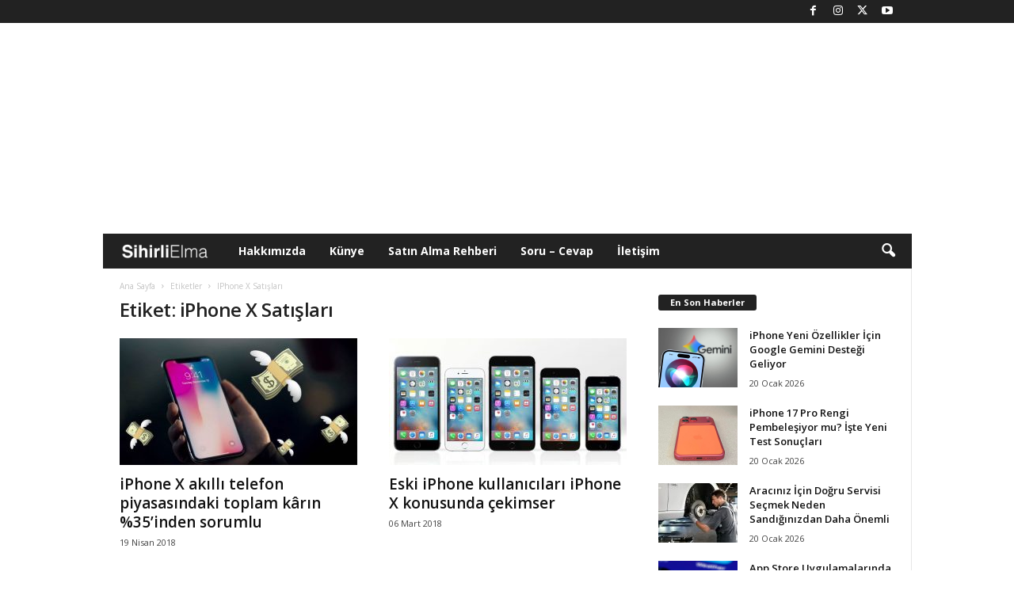

--- FILE ---
content_type: text/html; charset=UTF-8
request_url: https://www.sihirlielma.com/tag/iphone-x-satislari/
body_size: 18130
content:
<!doctype html >
<!--[if IE 8]>    <html class="ie8" lang="tr"> <![endif]-->
<!--[if IE 9]>    <html class="ie9" lang="tr"> <![endif]-->
<!--[if gt IE 8]><!--> <html lang="tr"> <!--<![endif]-->
<head>
    
    <meta charset="UTF-8" />
    <meta name="viewport" content="width=device-width, initial-scale=1.0">
    <link rel="pingback" href="https://www.sihirlielma.com/xmlrpc.php" />
    <meta name='robots' content='index, follow, max-image-preview:large, max-snippet:-1, max-video-preview:-1' />
<link rel="icon" type="image/png" href="https://www.sihirlielma.com/wp-content/uploads/2016/04/se-favicon-2.png"><link rel="apple-touch-icon" sizes="76x76" href="https://www.sihirlielma.com/wp-content/uploads/2016/04/apple-icon-76x76.png"/><link rel="apple-touch-icon" sizes="120x120" href="https://www.sihirlielma.com/wp-content/uploads/2016/04/apple-icon-114x114.png"/><link rel="apple-touch-icon" sizes="152x152" href="https://www.sihirlielma.com/wp-content/uploads/2016/04/apple-icon-76x76.png"/><link rel="apple-touch-icon" sizes="114x114" href="https://www.sihirlielma.com/wp-content/uploads/2016/04/apple-icon-120x120.png"/><link rel="apple-touch-icon" sizes="144x144" href="https://www.sihirlielma.com/wp-content/uploads/2016/04/apple-icon-144x144.png"/>
	<!-- This site is optimized with the Yoast SEO Premium plugin v26.6 (Yoast SEO v26.6) - https://yoast.com/wordpress/plugins/seo/ -->
	<title>iPhone X Satışları Haberleri - Sihirli Elma</title>
	<link rel="canonical" href="https://www.sihirlielma.com/tag/iphone-x-satislari/" />
	<meta property="og:locale" content="tr_TR" />
	<meta property="og:type" content="article" />
	<meta property="og:title" content="iPhone X Satışları arşivleri" />
	<meta property="og:url" content="https://www.sihirlielma.com/tag/iphone-x-satislari/" />
	<meta property="og:site_name" content="Sihirli Elma" />
	<meta name="twitter:card" content="summary_large_image" />
	<meta name="twitter:site" content="@sihirlielma" />
	<script type="application/ld+json" class="yoast-schema-graph">{"@context":"https://schema.org","@graph":[{"@type":"CollectionPage","@id":"https://www.sihirlielma.com/tag/iphone-x-satislari/","url":"https://www.sihirlielma.com/tag/iphone-x-satislari/","name":"iPhone X Satışları Haberleri - Sihirli Elma","isPartOf":{"@id":"https://www.sihirlielma.com/#website"},"primaryImageOfPage":{"@id":"https://www.sihirlielma.com/tag/iphone-x-satislari/#primaryimage"},"image":{"@id":"https://www.sihirlielma.com/tag/iphone-x-satislari/#primaryimage"},"thumbnailUrl":"https://www.sihirlielma.com/wp-content/uploads/2018/04/iPhoneX_gelir.jpg","inLanguage":"tr"},{"@type":"ImageObject","inLanguage":"tr","@id":"https://www.sihirlielma.com/tag/iphone-x-satislari/#primaryimage","url":"https://www.sihirlielma.com/wp-content/uploads/2018/04/iPhoneX_gelir.jpg","contentUrl":"https://www.sihirlielma.com/wp-content/uploads/2018/04/iPhoneX_gelir.jpg","width":800,"height":450},{"@type":"WebSite","@id":"https://www.sihirlielma.com/#website","url":"https://www.sihirlielma.com/","name":"Sihirli Elma","description":"Apple&#039;ın Sihirli Dünyası","publisher":{"@id":"https://www.sihirlielma.com/#organization"},"potentialAction":[{"@type":"SearchAction","target":{"@type":"EntryPoint","urlTemplate":"https://www.sihirlielma.com/?s={search_term_string}"},"query-input":{"@type":"PropertyValueSpecification","valueRequired":true,"valueName":"search_term_string"}}],"inLanguage":"tr"},{"@type":"Organization","@id":"https://www.sihirlielma.com/#organization","name":"Sihirli Elma","url":"https://www.sihirlielma.com/","logo":{"@type":"ImageObject","inLanguage":"tr","@id":"https://www.sihirlielma.com/#/schema/logo/image/","url":"https://www.sihirlielma.com/wp-content/uploads/2017/12/SE_logo_272x90.png","contentUrl":"https://www.sihirlielma.com/wp-content/uploads/2017/12/SE_logo_272x90.png","width":272,"height":90,"caption":"Sihirli Elma"},"image":{"@id":"https://www.sihirlielma.com/#/schema/logo/image/"},"sameAs":["https://www.facebook.com/sihirlielma","https://x.com/sihirlielma"]}]}</script>
	<!-- / Yoast SEO Premium plugin. -->


<link rel='dns-prefetch' href='//www.sihirlielma.com' />
<link rel='dns-prefetch' href='//fonts.googleapis.com' />
<link rel="alternate" type="application/rss+xml" title="Sihirli Elma &raquo; akışı" href="https://www.sihirlielma.com/feed/" />
<link rel="alternate" type="application/rss+xml" title="Sihirli Elma &raquo; yorum akışı" href="https://www.sihirlielma.com/comments/feed/" />
<link rel="alternate" type="application/rss+xml" title="Sihirli Elma &raquo; iPhone X Satışları etiket akışı" href="https://www.sihirlielma.com/tag/iphone-x-satislari/feed/" />
<style id='wp-img-auto-sizes-contain-inline-css' type='text/css'>
img:is([sizes=auto i],[sizes^="auto," i]){contain-intrinsic-size:3000px 1500px}
/*# sourceURL=wp-img-auto-sizes-contain-inline-css */
</style>
<style id='wp-emoji-styles-inline-css' type='text/css'>

	img.wp-smiley, img.emoji {
		display: inline !important;
		border: none !important;
		box-shadow: none !important;
		height: 1em !important;
		width: 1em !important;
		margin: 0 0.07em !important;
		vertical-align: -0.1em !important;
		background: none !important;
		padding: 0 !important;
	}
/*# sourceURL=wp-emoji-styles-inline-css */
</style>
<style id='classic-theme-styles-inline-css' type='text/css'>
/*! This file is auto-generated */
.wp-block-button__link{color:#fff;background-color:#32373c;border-radius:9999px;box-shadow:none;text-decoration:none;padding:calc(.667em + 2px) calc(1.333em + 2px);font-size:1.125em}.wp-block-file__button{background:#32373c;color:#fff;text-decoration:none}
/*# sourceURL=/wp-includes/css/classic-themes.min.css */
</style>
<link rel='stylesheet' id='contact-form-7-css' href='https://www.sihirlielma.com/wp-content/plugins/contact-form-7/includes/css/styles.css?ver=6.1.4' type='text/css' media='all' />
<link rel='stylesheet' id='elb-theme-light-alt-css' href='https://www.sihirlielma.com/wp-content/plugins/easy-liveblogs/assets/css/themes/light-alt.css?ver=2.3.7' type='text/css' media='all' />
<link rel='stylesheet' id='google-fonts-style-css' href='https://fonts.googleapis.com/css?family=Open+Sans%3A400%2C600%2C700%7CRoboto+Condensed%3A400%2C500%2C700&#038;display=swap&#038;ver=5.4.3' type='text/css' media='all' />
<link rel='stylesheet' id='td-theme-css' href='https://www.sihirlielma.com/wp-content/themes/Newsmag/style.css?ver=5.4.3' type='text/css' media='all' />
<style id='td-theme-inline-css' type='text/css'>
    
        /* custom css - generated by TagDiv Composer */
        @media (max-width: 767px) {
            .td-header-desktop-wrap {
                display: none;
            }
        }
        @media (min-width: 767px) {
            .td-header-mobile-wrap {
                display: none;
            }
        }
    
	
/*# sourceURL=td-theme-inline-css */
</style>
<link rel='stylesheet' id='td-legacy-framework-front-style-css' href='https://www.sihirlielma.com/wp-content/plugins/td-composer/legacy/Newsmag/assets/css/td_legacy_main.css?ver=e5fcc38395b0030bac3ad179898970d6' type='text/css' media='all' />
<script type="text/javascript" src="https://www.sihirlielma.com/wp-includes/js/jquery/jquery.min.js?ver=3.7.1" id="jquery-core-js"></script>
<script type="text/javascript" src="https://www.sihirlielma.com/wp-includes/js/jquery/jquery-migrate.min.js?ver=3.4.1" id="jquery-migrate-js"></script>
<script type="text/javascript" id="elb-js-extra">
/* <![CDATA[ */
var elb = {"datetime_format":"time","locale":"tr_TR","interval":"360","new_post_msg":"There is %s update.","new_posts_msg":"There are %s updates.","now_more_posts":"That's it."};
//# sourceURL=elb-js-extra
/* ]]> */
</script>
<script type="text/javascript" src="https://www.sihirlielma.com/wp-content/plugins/easy-liveblogs/assets/js/easy-liveblogs.js?ver=2.3.7" id="elb-js"></script>
<link rel="https://api.w.org/" href="https://www.sihirlielma.com/wp-json/" /><link rel="alternate" title="JSON" type="application/json" href="https://www.sihirlielma.com/wp-json/wp/v2/tags/2601" /><link rel="EditURI" type="application/rsd+xml" title="RSD" href="https://www.sihirlielma.com/xmlrpc.php?rsd" />
<meta name="generator" content="WordPress 6.9" />

<!-- JS generated by theme -->

<script type="text/javascript" id="td-generated-header-js">
    
    

	    var tdBlocksArray = []; //here we store all the items for the current page

	    // td_block class - each ajax block uses a object of this class for requests
	    function tdBlock() {
		    this.id = '';
		    this.block_type = 1; //block type id (1-234 etc)
		    this.atts = '';
		    this.td_column_number = '';
		    this.td_current_page = 1; //
		    this.post_count = 0; //from wp
		    this.found_posts = 0; //from wp
		    this.max_num_pages = 0; //from wp
		    this.td_filter_value = ''; //current live filter value
		    this.is_ajax_running = false;
		    this.td_user_action = ''; // load more or infinite loader (used by the animation)
		    this.header_color = '';
		    this.ajax_pagination_infinite_stop = ''; //show load more at page x
	    }

        // td_js_generator - mini detector
        ( function () {
            var htmlTag = document.getElementsByTagName("html")[0];

	        if ( navigator.userAgent.indexOf("MSIE 10.0") > -1 ) {
                htmlTag.className += ' ie10';
            }

            if ( !!navigator.userAgent.match(/Trident.*rv\:11\./) ) {
                htmlTag.className += ' ie11';
            }

	        if ( navigator.userAgent.indexOf("Edge") > -1 ) {
                htmlTag.className += ' ieEdge';
            }

            if ( /(iPad|iPhone|iPod)/g.test(navigator.userAgent) ) {
                htmlTag.className += ' td-md-is-ios';
            }

            var user_agent = navigator.userAgent.toLowerCase();
            if ( user_agent.indexOf("android") > -1 ) {
                htmlTag.className += ' td-md-is-android';
            }

            if ( -1 !== navigator.userAgent.indexOf('Mac OS X')  ) {
                htmlTag.className += ' td-md-is-os-x';
            }

            if ( /chrom(e|ium)/.test(navigator.userAgent.toLowerCase()) ) {
               htmlTag.className += ' td-md-is-chrome';
            }

            if ( -1 !== navigator.userAgent.indexOf('Firefox') ) {
                htmlTag.className += ' td-md-is-firefox';
            }

            if ( -1 !== navigator.userAgent.indexOf('Safari') && -1 === navigator.userAgent.indexOf('Chrome') ) {
                htmlTag.className += ' td-md-is-safari';
            }

            if( -1 !== navigator.userAgent.indexOf('IEMobile') ){
                htmlTag.className += ' td-md-is-iemobile';
            }

        })();

        var tdLocalCache = {};

        ( function () {
            "use strict";

            tdLocalCache = {
                data: {},
                remove: function (resource_id) {
                    delete tdLocalCache.data[resource_id];
                },
                exist: function (resource_id) {
                    return tdLocalCache.data.hasOwnProperty(resource_id) && tdLocalCache.data[resource_id] !== null;
                },
                get: function (resource_id) {
                    return tdLocalCache.data[resource_id];
                },
                set: function (resource_id, cachedData) {
                    tdLocalCache.remove(resource_id);
                    tdLocalCache.data[resource_id] = cachedData;
                }
            };
        })();

    
    
var td_viewport_interval_list=[{"limitBottom":767,"sidebarWidth":251},{"limitBottom":1023,"sidebarWidth":339}];
var tdc_is_installed="yes";
var td_ajax_url="https:\/\/www.sihirlielma.com\/wp-admin\/admin-ajax.php?td_theme_name=Newsmag&v=5.4.3";
var td_get_template_directory_uri="https:\/\/www.sihirlielma.com\/wp-content\/plugins\/td-composer\/legacy\/common";
var tds_snap_menu="snap";
var tds_logo_on_sticky="show_header_logo";
var tds_header_style="4";
var td_please_wait="L\u00fctfen Bekleyin...";
var td_email_user_pass_incorrect="Kullan\u0131c\u0131 ad\u0131 veya \u015fifre yanl\u0131\u015f!";
var td_email_user_incorrect="E-posta veya kullan\u0131c\u0131 ad\u0131 yanl\u0131\u015f!";
var td_email_incorrect="E-posta yanl\u0131\u015f!";
var td_user_incorrect="Username incorrect!";
var td_email_user_empty="Email or username empty!";
var td_pass_empty="Pass empty!";
var td_pass_pattern_incorrect="Invalid Pass Pattern!";
var td_retype_pass_incorrect="Retyped Pass incorrect!";
var tds_more_articles_on_post_enable="";
var tds_more_articles_on_post_time_to_wait="";
var tds_more_articles_on_post_pages_distance_from_top=0;
var tds_captcha="";
var tds_theme_color_site_wide="#222222";
var tds_smart_sidebar="";
var tdThemeName="Newsmag";
var tdThemeNameWl="Newsmag";
var td_magnific_popup_translation_tPrev="\u00d6nceki (Sol Ok Tu\u015fu)";
var td_magnific_popup_translation_tNext="Sonraki (Sa\u011f Ok Tu\u015fu)";
var td_magnific_popup_translation_tCounter="%curr% \/ %total%";
var td_magnific_popup_translation_ajax_tError="%url% linkindeki i\u00e7erik y\u00fcklenemedi.";
var td_magnific_popup_translation_image_tError="G\u00f6r\u00fcnt\u00fc #% curr% y\u00fcklenemedi.";
var tdBlockNonce="5f29f7a7f7";
var tdMobileMenu="enabled";
var tdMobileSearch="enabled";
var tdDateNamesI18n={"month_names":["Ocak","\u015eubat","Mart","Nisan","May\u0131s","Haziran","Temmuz","A\u011fustos","Eyl\u00fcl","Ekim","Kas\u0131m","Aral\u0131k"],"month_names_short":["Oca","\u015eub","Mar","Nis","May","Haz","Tem","A\u011fu","Eyl","Eki","Kas","Ara"],"day_names":["Pazar","Pazartesi","Sal\u0131","\u00c7ar\u015famba","Per\u015fembe","Cuma","Cumartesi"],"day_names_short":["Paz","Pts","Sal","\u00c7ar","Per","Cum","Cts"]};
var td_deploy_mode="deploy";
var td_ad_background_click_link="";
var td_ad_background_click_target="";
</script>


<!-- Header style compiled by theme -->

<style>
/* custom css - generated by TagDiv Composer */
    
.td-module-exclusive .td-module-title a:before {
        content: 'ÖZEL';
    }
    
    .td-header-border:before,
    .td-trending-now-title,
    .td_block_mega_menu .td_mega_menu_sub_cats .cur-sub-cat,
    .td-post-category:hover,
    .td-header-style-2 .td-header-sp-logo,
    .td-next-prev-wrap a:hover i,
    .page-nav .current,
    .widget_calendar tfoot a:hover,
    .td-footer-container .widget_search .wpb_button:hover,
    .td-scroll-up-visible,
    .dropcap,
    .td-category a,
    input[type="submit"]:hover,
    .td-post-small-box a:hover,
    .td-404-sub-sub-title a:hover,
    .td-rating-bar-wrap div,
    .td_top_authors .td-active .td-author-post-count,
    .td_top_authors .td-active .td-author-comments-count,
    .td_smart_list_3 .td-sml3-top-controls i:hover,
    .td_smart_list_3 .td-sml3-bottom-controls i:hover,
    .td_wrapper_video_playlist .td_video_controls_playlist_wrapper,
    .td-read-more a:hover,
    .td-login-wrap .btn,
    .td_display_err,
    .td-header-style-6 .td-top-menu-full,
    #bbpress-forums button:hover,
    #bbpress-forums .bbp-pagination .current,
    .bbp_widget_login .button:hover,
    .header-search-wrap .td-drop-down-search .btn:hover,
    .td-post-text-content .more-link-wrap:hover a,
    #buddypress div.item-list-tabs ul li > a span,
    #buddypress div.item-list-tabs ul li > a:hover span,
    #buddypress input[type=submit]:hover,
    #buddypress a.button:hover span,
    #buddypress div.item-list-tabs ul li.selected a span,
    #buddypress div.item-list-tabs ul li.current a span,
    #buddypress input[type=submit]:focus,
    .td-grid-style-3 .td-big-grid-post .td-module-thumb a:last-child:before,
    .td-grid-style-4 .td-big-grid-post .td-module-thumb a:last-child:before,
    .td-grid-style-5 .td-big-grid-post .td-module-thumb:after,
    .td_category_template_2 .td-category-siblings .td-category a:hover,
    .td-weather-week:before,
    .td-weather-information:before,
     .td_3D_btn,
    .td_shadow_btn,
    .td_default_btn,
    .td_square_btn, 
    .td_outlined_btn:hover {
        background-color: #222222;
    }

    @media (max-width: 767px) {
        .td-category a.td-current-sub-category {
            background-color: #222222;
        }
    }

    .woocommerce .onsale,
    .woocommerce .woocommerce a.button:hover,
    .woocommerce-page .woocommerce .button:hover,
    .single-product .product .summary .cart .button:hover,
    .woocommerce .woocommerce .product a.button:hover,
    .woocommerce .product a.button:hover,
    .woocommerce .product #respond input#submit:hover,
    .woocommerce .checkout input#place_order:hover,
    .woocommerce .woocommerce.widget .button:hover,
    .woocommerce .woocommerce-message .button:hover,
    .woocommerce .woocommerce-error .button:hover,
    .woocommerce .woocommerce-info .button:hover,
    .woocommerce.widget .ui-slider .ui-slider-handle,
    .vc_btn-black:hover,
	.wpb_btn-black:hover,
	.item-list-tabs .feed:hover a,
	.td-smart-list-button:hover {
    	background-color: #222222;
    }

    .td-header-sp-top-menu .top-header-menu > .current-menu-item > a,
    .td-header-sp-top-menu .top-header-menu > .current-menu-ancestor > a,
    .td-header-sp-top-menu .top-header-menu > .current-category-ancestor > a,
    .td-header-sp-top-menu .top-header-menu > li > a:hover,
    .td-header-sp-top-menu .top-header-menu > .sfHover > a,
    .top-header-menu ul .current-menu-item > a,
    .top-header-menu ul .current-menu-ancestor > a,
    .top-header-menu ul .current-category-ancestor > a,
    .top-header-menu ul li > a:hover,
    .top-header-menu ul .sfHover > a,
    .sf-menu ul .td-menu-item > a:hover,
    .sf-menu ul .sfHover > a,
    .sf-menu ul .current-menu-ancestor > a,
    .sf-menu ul .current-category-ancestor > a,
    .sf-menu ul .current-menu-item > a,
    .td_module_wrap:hover .entry-title a,
    .td_mod_mega_menu:hover .entry-title a,
    .footer-email-wrap a,
    .widget a:hover,
    .td-footer-container .widget_calendar #today,
    .td-category-pulldown-filter a.td-pulldown-category-filter-link:hover,
    .td-load-more-wrap a:hover,
    .td-post-next-prev-content a:hover,
    .td-author-name a:hover,
    .td-author-url a:hover,
    .td_mod_related_posts:hover .entry-title a,
    .td-search-query,
    .header-search-wrap .td-drop-down-search .result-msg a:hover,
    .td_top_authors .td-active .td-authors-name a,
    .post blockquote p,
    .td-post-content blockquote p,
    .page blockquote p,
    .comment-list cite a:hover,
    .comment-list cite:hover,
    .comment-list .comment-reply-link:hover,
    a,
    .white-menu #td-header-menu .sf-menu > li > a:hover,
    .white-menu #td-header-menu .sf-menu > .current-menu-ancestor > a,
    .white-menu #td-header-menu .sf-menu > .current-menu-item > a,
    .td_quote_on_blocks,
    #bbpress-forums .bbp-forum-freshness a:hover,
    #bbpress-forums .bbp-topic-freshness a:hover,
    #bbpress-forums .bbp-forums-list li a:hover,
    #bbpress-forums .bbp-forum-title:hover,
    #bbpress-forums .bbp-topic-permalink:hover,
    #bbpress-forums .bbp-topic-started-by a:hover,
    #bbpress-forums .bbp-topic-started-in a:hover,
    #bbpress-forums .bbp-body .super-sticky li.bbp-topic-title .bbp-topic-permalink,
    #bbpress-forums .bbp-body .sticky li.bbp-topic-title .bbp-topic-permalink,
    #bbpress-forums #subscription-toggle a:hover,
    #bbpress-forums #favorite-toggle a:hover,
    .woocommerce-account .woocommerce-MyAccount-navigation a:hover,
    .widget_display_replies .bbp-author-name,
    .widget_display_topics .bbp-author-name,
    .archive .widget_archive .current,
    .archive .widget_archive .current a,
    .td-subcategory-header .td-category-siblings .td-subcat-dropdown a.td-current-sub-category,
    .td-subcategory-header .td-category-siblings .td-subcat-dropdown a:hover,
    .td-pulldown-filter-display-option:hover,
    .td-pulldown-filter-display-option .td-pulldown-filter-link:hover,
    .td_normal_slide .td-wrapper-pulldown-filter .td-pulldown-filter-list a:hover,
    #buddypress ul.item-list li div.item-title a:hover,
    .td_block_13 .td-pulldown-filter-list a:hover,
    .td_smart_list_8 .td-smart-list-dropdown-wrap .td-smart-list-button:hover,
    .td_smart_list_8 .td-smart-list-dropdown-wrap .td-smart-list-button:hover i,
    .td-sub-footer-container a:hover,
    .td-instagram-user a,
    .td_outlined_btn,
    body .td_block_list_menu li.current-menu-item > a,
    body .td_block_list_menu li.current-menu-ancestor > a,
    body .td_block_list_menu li.current-category-ancestor > a{
        color: #222222;
    }

    .td-mega-menu .wpb_content_element li a:hover,
    .td_login_tab_focus {
        color: #222222 !important;
    }

    .td-next-prev-wrap a:hover i,
    .page-nav .current,
    .widget_tag_cloud a:hover,
    .post .td_quote_box,
    .page .td_quote_box,
    .td-login-panel-title,
    #bbpress-forums .bbp-pagination .current,
    .td_category_template_2 .td-category-siblings .td-category a:hover,
    .page-template-page-pagebuilder-latest .td-instagram-user,
     .td_outlined_btn {
        border-color: #222222;
    }

    .td_wrapper_video_playlist .td_video_currently_playing:after,
    .item-list-tabs .feed:hover {
        border-color: #222222 !important;
    }


    
    .td-header-sp-top-menu .top-header-menu > li > a,
    .td-header-sp-top-menu .td_data_time,
    .td-subscription-active .td-header-sp-top-menu .tds_menu_login .tdw-wml-user,
    .td-header-sp-top-menu .td-weather-top-widget {
        color: #ffffff;
    }

    
    .top-header-menu ul li a,
    .td-header-sp-top-menu .tds_menu_login .tdw-wml-menu-header,
    .td-header-sp-top-menu .tds_menu_login .tdw-wml-menu-content a,
    .td-header-sp-top-menu .tds_menu_login .tdw-wml-menu-footer a{
        color: #ffffff;
    }

    
    .td-header-sp-top-widget .td-social-icon-wrap i {
        color: #ffffff;
    }

    
    .td-menu-background:before,
    .td-search-background:before {
        background: #222222;
        background: -moz-linear-gradient(top, #222222 0%, #303030 100%);
        background: -webkit-gradient(left top, left bottom, color-stop(0%, #222222), color-stop(100%, #303030));
        background: -webkit-linear-gradient(top, #222222 0%, #303030 100%);
        background: -o-linear-gradient(top, #222222 0%, @mobileu_gradient_two_mob 100%);
        background: -ms-linear-gradient(top, #222222 0%, #303030 100%);
        background: linear-gradient(to bottom, #222222 0%, #303030 100%);
        filter: progid:DXImageTransform.Microsoft.gradient( startColorstr='#222222', endColorstr='#303030', GradientType=0 );
    }

    
    .td-mobile-content .current-menu-item > a,
    .td-mobile-content .current-menu-ancestor > a,
    .td-mobile-content .current-category-ancestor > a,
    #td-mobile-nav .td-menu-login-section a:hover,
    #td-mobile-nav .td-register-section a:hover,
    #td-mobile-nav .td-menu-socials-wrap a:hover i {
        color: #a0a0a0;
    }

    
    .td-sub-footer-container {
        background-color: #222222;
    }
    .td-sub-footer-container:after {
        background-color: transparent;
    }
    .td-sub-footer-container:before {
        background-color: transparent;
    }
    .td-footer-container.td-container {
        border-bottom-width: 0;
    }

    
    .td-sub-footer-container,
    .td-sub-footer-container a {
        color: #ffffff;
    }
    .td-sub-footer-container li a:before {
        background-color: #ffffff;
    }

    
    .post blockquote p,
    .page blockquote p,
    .td-post-text-content blockquote p {
        font-size:16px;
	line-height:16px;
	font-style:italic;
	font-weight:normal;
	text-transform:none;
	
    }
    
    .td-post-content h1 {
        font-size:32px;
	
    }
    
    .td-post-content h2 {
        font-size:24px;
	
    }
    
    .td-post-content h3 {
        font-size:19px;
	
    }
    
    .td-post-content h4 {
        font-size:16px;
	
    }
    
    .td-post-content h5 {
        font-size:13px;
	
    }
    
    .td-post-content h6 {
        font-size:10px;
	
    }
</style>

<script>
  window.addEventListener('load', () => {
    setTimeout(() => {
      const script = document.createElement('script');
      script.async = true;
      script.src = 'https://bundles.efilli.com/sihirlielma.com.prod.js';
      document.body.appendChild(script);
    }, 5000);
  });
</script>
<script>
  (function(i,s,o,g,r,a,m){i['GoogleAnalyticsObject']=r;i[r]=i[r]||function(){
  (i[r].q=i[r].q||[]).push(arguments)},i[r].l=1*new Date();a=s.createElement(o),
  m=s.getElementsByTagName(o)[0];a.async=1;a.src=g;m.parentNode.insertBefore(a,m)
  })(window,document,'script','//www.google-analytics.com/analytics.js','ga');

  ga('create', 'UA-10811862-1', 'auto');
  ga('send', 'pageview');

</script>

<!-- Google tag (gtag.js) -->
<script async src="https://www.googletagmanager.com/gtag/js?id=G-L8HD4XEVB0"></script>
<script>
  window.dataLayer = window.dataLayer || [];
  function gtag(){dataLayer.push(arguments);}
  gtag('js', new Date());

  gtag('config', 'G-L8HD4XEVB0');
</script>
<script defer src="https://cdn.corpowid.com/corpowid.js"  data-corpowid-lang="tr"  data-account="65326aa3-73e3-4333-a35d-65e0c9398edf" ></script>



<script type="application/ld+json">
    {
        "@context": "https://schema.org",
        "@type": "BreadcrumbList",
        "itemListElement": [
            {
                "@type": "ListItem",
                "position": 1,
                "item": {
                    "@type": "WebSite",
                    "@id": "https://www.sihirlielma.com/",
                    "name": "Ana Sayfa"
                }
            },
            {
                "@type": "ListItem",
                "position": 2,
                    "item": {
                    "@type": "WebPage",
                    "@id": "https://www.sihirlielma.com/tag/iphone-x-satislari/",
                    "name": "IPhone X Satışları"
                }
            }    
        ]
    }
</script>
		<style type="text/css" id="wp-custom-css">
			.elb-liveblog-list li.elb-liveblog-post .elb-liveblog-post-heading {
    font-size: 1.33333em !important;
    font-weight: bold;
    margin: 0px !important;
	padding: 0px !important
}

		</style>
		<style type="text/css">
      @media only screen and (max-width: 999px) {
        #header-container {
          display: flex;
          justify-content: center;
          align-items: center;
          min-height: 100px;
        }
      }

      @media only screen and (min-width: 1000px) {
        #header-container {
          display: flex;
          justify-content: center;
          align-items: center;
          min-height: 250px;
        }
      }
    </style>
    <link rel="dns-prefetch" href="https://pagead2.googlesyndication.com" />
    <link rel="dns-prefetch" href="https://tpc.googlesyndication.com" />
    <link rel="dns-prefetch" href="https://www.googletagservices.com" />
    <link rel="dns-prefetch" href="https://securepubads.g.doubleclick.net" />
    <link
      rel="preload"
      as="script"
      href="https://securepubads.g.doubleclick.net/tag/js/gpt.js"
    />
    <link rel="preconnect" href="https://securepubads.g.doubleclick.net" />
    <link rel="preconnect" href="https://tpc.googlesyndication.com" />
    <script
      async
      src="https://securepubads.g.doubleclick.net/tag/js/gpt.js"
    ></script>
    <script
      async
      src="https://pagead2.googlesyndication.com/pagead/js/adsbygoogle.js?client=ca-pub-3374915960076162"
      crossorigin="anonymous"
    ></script>
    <script>
      window.googletag = window.googletag || {};
      googletag.cmd = googletag.cmd || [];
      /* Start of Define Variables */
      var interstitialslot,
        anchorslot,
        oopslot1,
        mastheadslot,
        sidebarslot1,
        feedbannerslot1,
        feedbannerslot2,
        footerbannerslot,
        lpageskinslot,
        rpageskinslot;
      /* End of Define Variables */
      googletag.cmd.push(function () {
        /* Start of Responsive Size Mappings */

        var mastheadmapping = googletag
          .sizeMapping()
          .addSize(
            [1000, 100],
            [
              [970, 250],
              [970, 90],
              [728, 90],
            ]
          )
          .addSize(
            [500, 100],
            [
              [468, 60],
              [728, 90],
              [320, 100],
            ]
          )
          .addSize(
            [200, 100],
            [
              [320, 50],
              [320, 100],
            ]
          )
          .build();
        var footermapping = googletag
          .sizeMapping()
          .addSize(
            [750, 100],
            [
              [970, 250],
              [970, 90],
              [728, 90],
            ]
          )
          .addSize(
            [500, 100],
            [
              [336, 280],
              [728, 90],
              [300, 250],
            ]
          )
          .addSize(
            [200, 100],
            [
              [336, 280],
              [300, 250],
              [320, 100],
            ]
          )
          .build();
        var sidebarmapping = googletag
          .sizeMapping()
          .addSize([1000, 100], [[300, 250]])
          .addSize(
            [200, 100],
            [
              [336, 280],
              [300, 250],
              [320, 100],
            ]
          )
          .build();
        var feedbannermapping = googletag
          .sizeMapping()
          .addSize(
            [1200, 100],
            [
              [300, 250],
              [336, 280],
              [728, 90],
            ]
          )
          .addSize(
            [995, 100],
            [
              [336, 280],
              [300, 250],
            ]
          )
          .addSize(
            [200, 100],
            [
              [336, 280],
              [300, 250],
              [320, 100],
              [320, 50],
            ]
          )
          .build();
        var pageskinmapping = googletag
          .sizeMapping()
          .addSize(
            [1200, 100],
            [
              [120, 600],
              [160, 600],
              [300, 600],
            ]
          )
          .addSize([200, 100], [])
          .build();

        /* End of Responsive Size Mappings */
        /* Start of Targetings */
        googletag.pubads().setTargeting('PageID', ['0']);
		googletag.pubads().setTargeting('Category', ['2601']);
		googletag.pubads().setTargeting('SubCategory', ['0']);
        /* End of Targetings */
        /* Start of Ad Units */
        interstitialslot = googletag.defineOutOfPageSlot(
          "/41816724/SihirliElma/Details-Interstitial",
          googletag.enums.OutOfPageFormat.INTERSTITIAL
        );
        if (interstitialslot) {
          interstitialslot.addService(googletag.pubads());
        }
        anchorslot = googletag.defineOutOfPageSlot(
          "/41816724/SihirliElma/Details-Anchor",
          googletag.enums.OutOfPageFormat.BOTTOM_ANCHOR
        );
        if (anchorslot) {
          anchorslot.addService(googletag.pubads());
        }
        oopslot1 = googletag
          .defineOutOfPageSlot("/41816724/SihirliElma/Details-OOP1", "oopslot1")
          .addService(googletag.pubads());
        mastheadslot = googletag
          .defineSlot(
            "/41816724/SihirliElma/Details-Masthead",
            [
              [320, 100],
              [728, 90],
              [320, 50],
              [970, 90],
              [970, 250],
              [468, 60],
            ],
            "mastheadslot"
          )
          .defineSizeMapping(mastheadmapping)
          .addService(googletag.pubads());
        sidebarslot1 = googletag
          .defineSlot(
            "/41816724/SihirliElma/Details-Sidebar1",
            [
              [336, 280],
              [300, 250],
            ],
            "sidebarslot1"
          )
          .defineSizeMapping(sidebarmapping)
          .addService(googletag.pubads());
        feedbannerslot1 = googletag
          .defineSlot(
            "/41816724/SihirliElma/Details-Feed1",
            [
              [336, 280],
              [300, 250],
              [320, 50],
              [320, 100],
            ],
            "feedbannerslot1"
          )
          .defineSizeMapping(feedbannermapping)
          .addService(googletag.pubads());
        feedbannerslot2 = googletag
          .defineSlot(
            "/41816724/SihirliElma/Details-Feed2",
            [
              [336, 280],
              [300, 250],
              [320, 50],
              [320, 100],
            ],
            "feedbannerslot2"
          )
          .defineSizeMapping(feedbannermapping)
          .addService(googletag.pubads());
        footerbannerslot = googletag
          .defineSlot(
            "/41816724/SihirliElma/Details-Footer",
            [
              [970, 250],
              [970, 90],
              [728, 90],
              [468, 60],
              [336, 280],
              [300, 250],
              [320, 100],
              [320, 50],
              "fluid",
            ],
            "footerbannerslot"
          )
          .defineSizeMapping(footermapping)
          .addService(googletag.pubads());
        lpageskinslot = googletag
          .defineSlot(
            "/41816724/SihirliElma/Details-Pageskin-Left",
            [
              [120, 600],
              [160, 600],
              [300, 600],
            ],
            "lpageskinslot"
          )
          .defineSizeMapping(pageskinmapping)
          .addService(googletag.pubads());
        rpageskinslot = googletag
          .defineSlot(
            "/41816724/SihirliElma/Details-Pageskin-Right",
            [
              [120, 600],
              [160, 600],
              [300, 600],
            ],
            "rpageskinslot"
          )
          .defineSizeMapping(pageskinmapping)
          .addService(googletag.pubads());
        /* End of Ad Units */
        /* Start of Ad Units */
        googletag.pubads().enableLazyLoad({
          fetchMarginPercent: 500,
          renderMarginPercent: 200,
          mobileScaling: 2.0,
        });

        googletag.pubads().enableSingleRequest();
        googletag.pubads().setCentering(true);
        googletag.pubads().collapseEmptyDivs();
        googletag.enableServices();
      });
      const AdReload = setInterval(refreshAllSlots, 30000);
    function refreshAllSlots() {
      googletag.cmd.push(() => {
        googletag.pubads().refresh();
      });
    }
    </script>
    	<script nonce="jfMSc4iXdf8iuokR6zwF4g">
		(function() {
			function signalGooglefcPresent() {
				if (!window.frames['googlefcPresent']) {
					if (document.body) {
						const iframe = document.createElement('iframe');
						iframe.style = 'width: 0; height: 0; border: none; z-index: -1000; left: -1000px; top: -1000px;';
						iframe.style.display = 'none';
						iframe.name = 'googlefcPresent';
						document.body.appendChild(iframe);
					} else {
						setTimeout(signalGooglefcPresent, 0);
					}
				}
			}
			signalGooglefcPresent();
		})();
	</script>

	<style id="tdw-css-placeholder">/* custom css - generated by TagDiv Composer */
.td-module-comments {
  display: none;
}
.container {
  display: flex;
  flex-direction: column;
  align-items: center;
}
.single-column {
  width: 100%;
  box-sizing: border-box;
  margin-bottom: 0px;
  text-align: center;
}
.single-column h4 {
  margin: 0px;
}
.logos-row {
  display: flex;
  flex-wrap: wrap;
  align-items: center;
  width: 100%;
  box-sizing: border-box;
  margin-bottom: 10px;
  justify-content: center;
}
.logo {
  margin-bottom: 0px;
  box-sizing: border-box;
  margin-left: 10px;
  height: 60px;
}
.logo img {
  height: 90px;
  width: 90px;
}
.social-icons {
  width: 100%;
  display: flex;
  justify-content: center;
  gap: 10px;
  margin-top: 10px;
}
.social-icons a {
  text-decoration: none;
  color: #000;
}
@media (max-width: 768px) {
  .logo {
    width: calc(22%);
  }
}
.full-width-banner {
  width: 100%;
  height: auto;
  display: block;
  margin: 0 auto;
}
@media (max-width: 768px) {
  .desktop-banner {
    display: none;
  }
  .mobile-banner {
    display: block;
  }
  .tdi_9 {
    margin: 0px 0px 0px 0px !important;
    padding: 0px !important ;
  }
}
@media (min-width: 769px) {
  .desktop-banner {
    display: block;
  }
  .mobile-banner {
    display: none;
  }
}
</style></head>

<body class="archive tag tag-iphone-x-satislari tag-2601 wp-theme-Newsmag global-block-template-1 td-full-layout" itemscope="itemscope" itemtype="https://schema.org/WebPage">

        <div class="td-scroll-up  td-hide-scroll-up-on-mob"  style="display:none;"><i class="td-icon-menu-up"></i></div>

    
    <div class="td-menu-background"></div>
<div id="td-mobile-nav">
    <div class="td-mobile-container">
        <!-- mobile menu top section -->
        <div class="td-menu-socials-wrap">
            <!-- socials -->
            <div class="td-menu-socials">
                
        <span class="td-social-icon-wrap">
            <a target="_blank" href="https://www.facebook.com/sihirlielma" title="Facebook">
                <i class="td-icon-font td-icon-facebook"></i>
                <span style="display: none">Facebook</span>
            </a>
        </span>
        <span class="td-social-icon-wrap">
            <a target="_blank" href="https://www.instagram.com/sihirlielmacom" title="Instagram">
                <i class="td-icon-font td-icon-instagram"></i>
                <span style="display: none">Instagram</span>
            </a>
        </span>
        <span class="td-social-icon-wrap">
            <a target="_blank" href="https://www.twitter.com/sihirlielma" title="Twitter">
                <i class="td-icon-font td-icon-twitter"></i>
                <span style="display: none">Twitter</span>
            </a>
        </span>
        <span class="td-social-icon-wrap">
            <a target="_blank" href="https://www.youtube.com/sihirlielma" title="Youtube">
                <i class="td-icon-font td-icon-youtube"></i>
                <span style="display: none">Youtube</span>
            </a>
        </span>            </div>
            <!-- close button -->
            <div class="td-mobile-close">
                <span><i class="td-icon-close-mobile"></i></span>
            </div>
        </div>

        <!-- login section -->
        
        <!-- menu section -->
        <div class="td-mobile-content">
            <div class="menu-newsmag-top-menu-container"><ul id="menu-newsmag-top-menu" class="td-mobile-main-menu"><li id="menu-item-15038" class="menu-item menu-item-type-post_type menu-item-object-page menu-item-first menu-item-15038"><a href="https://www.sihirlielma.com/hakkimizda/">Hakkımızda</a></li>
<li id="menu-item-43960" class="menu-item menu-item-type-post_type menu-item-object-page menu-item-43960"><a href="https://www.sihirlielma.com/kunye/">Künye</a></li>
<li id="menu-item-46862" class="menu-item menu-item-type-post_type menu-item-object-page menu-item-46862"><a href="https://www.sihirlielma.com/apple-almak-icin-dogru-zaman/">Satın Alma Rehberi</a></li>
<li id="menu-item-44989" class="menu-item menu-item-type-custom menu-item-object-custom menu-item-44989"><a href="https://sorucevap.sihirlielma.com">Soru &#8211; Cevap</a></li>
<li id="menu-item-43129" class="menu-item menu-item-type-post_type menu-item-object-page menu-item-43129"><a href="https://www.sihirlielma.com/iletisim/">İletişim</a></li>
</ul></div>        </div>
    </div>

    <!-- register/login section -->
    </div>    <div class="td-search-background"></div>
<div class="td-search-wrap-mob">
	<div class="td-drop-down-search">
		<form method="get" class="td-search-form" action="https://www.sihirlielma.com/">
			<!-- close button -->
			<div class="td-search-close">
				<span><i class="td-icon-close-mobile"></i></span>
			</div>
			<div role="search" class="td-search-input">
				<span>Ara</span>
				<input id="td-header-search-mob" type="text" value="" name="s" autocomplete="off" />
			</div>
		</form>
		<div id="td-aj-search-mob"></div>
	</div>
</div>

    <div id="td-outer-wrap">
    
        <div class="td-outer-container">
        
            <!--
Header style 4
-->
<div class="td-header-wrap td-header-style-4">
    <div class="td-top-menu-full">
        <div class="td-header-row td-header-top-menu td-make-full">
            
    <div class="td-top-bar-container top-bar-style-1">
        <div class="td-header-sp-top-menu">

    </div>            <div class="td-header-sp-top-widget">
        
        <span class="td-social-icon-wrap">
            <a target="_blank" href="https://www.facebook.com/sihirlielma" title="Facebook">
                <i class="td-icon-font td-icon-facebook"></i>
                <span style="display: none">Facebook</span>
            </a>
        </span>
        <span class="td-social-icon-wrap">
            <a target="_blank" href="https://www.instagram.com/sihirlielmacom" title="Instagram">
                <i class="td-icon-font td-icon-instagram"></i>
                <span style="display: none">Instagram</span>
            </a>
        </span>
        <span class="td-social-icon-wrap">
            <a target="_blank" href="https://www.twitter.com/sihirlielma" title="Twitter">
                <i class="td-icon-font td-icon-twitter"></i>
                <span style="display: none">Twitter</span>
            </a>
        </span>
        <span class="td-social-icon-wrap">
            <a target="_blank" href="https://www.youtube.com/sihirlielma" title="Youtube">
                <i class="td-icon-font td-icon-youtube"></i>
                <span style="display: none">Youtube</span>
            </a>
        </span>    </div>
        </div>

        </div>
    </div>

    <div class="td-header-container">
        <div class="td-header-row td-header-header">
            <div class="td-header-sp-rec">
                
<div class="td-header-ad-wrap  td-ad-m td-ad-tp td-ad-p">
    <div class="td-a-rec td-a-rec-id-header  tdi_1 td_block_template_1"><div id="header-container" style="clear: both;">
    <div id="mastheadslot">
        <script>
            googletag.cmd.push(function () {
                googletag.display("mastheadslot");
            });
        </script>
    </div>

    <div id="oopslot1" style="position: fixed; top: 0; left: 0; width: 0; height: 0; z-index: 999;">
        <script>
            googletag.cmd.push(function () {
                googletag.display("oopslot1");
            });
        </script>
    </div>
</div>


   </div>

</div>            </div>
        </div>

        <div class="td-header-menu-wrap">
            <div class="td-header-row td-header-main-menu">
                <div id="td-header-menu" role="navigation">
        <div id="td-top-mobile-toggle"><span><i class="td-icon-font td-icon-mobile"></i></span></div>
        <div class="td-main-menu-logo td-logo-in-menu">
        		<a class="td-mobile-logo td-sticky-header" href="https://www.sihirlielma.com/">
			<img class="td-retina-data" data-retina="https://www.sihirlielma.com/wp-content/uploads/2017/10/se-header-2.png" src="https://www.sihirlielma.com/wp-content/uploads/2017/10/se-header-2.png" alt="Sihirli Elma" title="Sihirli Elma"  width="272" height="90"/>
		</a>
			<a class="td-header-logo td-sticky-header" href="https://www.sihirlielma.com/">
			<img class="td-retina-data" data-retina="https://www.sihirlielma.com/wp-content/uploads/2017/12/SE_Logo_beyaz.png" src="https://www.sihirlielma.com/wp-content/uploads/2017/12/SE_Logo_beyaz.png" alt="Sihirli Elma" title="Sihirli Elma"  width="272" height="90"/>
			<span class="td-visual-hidden">Sihirli Elma</span>
		</a>
	    </div>
    <div class="menu-newsmag-top-menu-container"><ul id="menu-newsmag-top-menu-1" class="sf-menu"><li class="menu-item menu-item-type-post_type menu-item-object-page menu-item-first td-menu-item td-normal-menu menu-item-15038"><a href="https://www.sihirlielma.com/hakkimizda/">Hakkımızda</a></li>
<li class="menu-item menu-item-type-post_type menu-item-object-page td-menu-item td-normal-menu menu-item-43960"><a href="https://www.sihirlielma.com/kunye/">Künye</a></li>
<li class="menu-item menu-item-type-post_type menu-item-object-page td-menu-item td-normal-menu menu-item-46862"><a href="https://www.sihirlielma.com/apple-almak-icin-dogru-zaman/">Satın Alma Rehberi</a></li>
<li class="menu-item menu-item-type-custom menu-item-object-custom td-menu-item td-normal-menu menu-item-44989"><a href="https://sorucevap.sihirlielma.com">Soru &#8211; Cevap</a></li>
<li class="menu-item menu-item-type-post_type menu-item-object-page td-menu-item td-normal-menu menu-item-43129"><a href="https://www.sihirlielma.com/iletisim/">İletişim</a></li>
</ul></div></div>

<div class="td-search-wrapper">
    <div id="td-top-search">
        <!-- Search -->
        <div class="header-search-wrap">
            <div class="dropdown header-search">
                <a id="td-header-search-button" href="#" role="button" aria-label="search icon" class="dropdown-toggle " data-toggle="dropdown"><i class="td-icon-search"></i></a>
                                <span id="td-header-search-button-mob" class="dropdown-toggle " data-toggle="dropdown"><i class="td-icon-search"></i></span>
                            </div>
        </div>
    </div>
</div>

<div class="header-search-wrap">
	<div class="dropdown header-search">
		<div class="td-drop-down-search">
			<form method="get" class="td-search-form" action="https://www.sihirlielma.com/">
				<div role="search" class="td-head-form-search-wrap">
					<input class="needsclick" id="td-header-search" type="text" value="" name="s" autocomplete="off" /><input class="wpb_button wpb_btn-inverse btn" type="submit" id="td-header-search-top" value="Ara" />
				</div>
			</form>
			<div id="td-aj-search"></div>
		</div>
	</div>
</div>            </div>
        </div>
    </div>
</div>
<div class="td-container">
    <div class="td-container-border">
        <div class="td-pb-row">
                                    <div class="td-pb-span8 td-main-content">
                            <div class="td-ss-main-content">
                                <div class="td-page-header td-pb-padding-side">
                                    <div class="entry-crumbs"><span><a title="" class="entry-crumb" href="https://www.sihirlielma.com/">Ana Sayfa</a></span> <i class="td-icon-right td-bread-sep td-bred-no-url-last"></i> <span class="td-bred-no-url-last">Etiketler</span> <i class="td-icon-right td-bread-sep td-bred-no-url-last"></i> <span class="td-bred-no-url-last">IPhone X Satışları</span></div>
                                    <h1 class="entry-title td-page-title">
                                        <span>Etiket: iPhone X Satışları</span>
                                    </h1>
                                </div>
                                

	<div class="td-block-row">

	<div class="td-block-span6">
<!-- module -->
        <div class="td_module_1 td_module_wrap td-animation-stack td-cpt-post">
            <div class="td-module-image">
                <div class="td-module-thumb"><a href="https://www.sihirlielma.com/2018/04/19/iphone-x-akilli-telefon-piyasasindaki-toplam-karin-35-sorumlu/"  rel="bookmark" class="td-image-wrap " title="iPhone X akıllı telefon piyasasındaki toplam kârın %35&#8217;inden sorumlu" ><img width="300" height="160" class="entry-thumb" src="https://www.sihirlielma.com/wp-content/uploads/2018/04/iPhoneX_gelir-300x160.jpg"   alt="" title="iPhone X akıllı telefon piyasasındaki toplam kârın %35&#8217;inden sorumlu" /></a></div>                                            </div>

            <h3 class="entry-title td-module-title"><a href="https://www.sihirlielma.com/2018/04/19/iphone-x-akilli-telefon-piyasasindaki-toplam-karin-35-sorumlu/"  rel="bookmark" title="iPhone X akıllı telefon piyasasındaki toplam kârın %35&#8217;inden sorumlu">iPhone X akıllı telefon piyasasındaki toplam kârın %35&#8217;inden sorumlu</a></h3>
            <div class="meta-info">
                                <span class="td-post-author-name"><a href="https://www.sihirlielma.com/author/furkan/">Furkan</a> <span>-</span> </span>                <span class="td-post-date"><time class="entry-date updated td-module-date" datetime="2018-04-19T11:33:32+03:00" >19 Nisan 2018</time></span>                <span class="td-module-comments"><a href="https://www.sihirlielma.com/2018/04/19/iphone-x-akilli-telefon-piyasasindaki-toplam-karin-35-sorumlu/#respond">0</a></span>            </div>

            
        </div>

        
	</div> <!-- ./td-block-span6 -->

	<div class="td-block-span6">
<!-- module -->
        <div class="td_module_1 td_module_wrap td-animation-stack td-cpt-post">
            <div class="td-module-image">
                <div class="td-module-thumb"><a href="https://www.sihirlielma.com/2018/03/06/eski-iphone-kullanicilari-iphonex-konusunda-cekimser/"  rel="bookmark" class="td-image-wrap " title="Eski iPhone kullanıcıları iPhone X konusunda çekimser" ><img width="300" height="160" class="entry-thumb" src="https://www.sihirlielma.com/wp-content/uploads/2018/03/iPhone-lineup-300x160.jpg"   alt="" title="Eski iPhone kullanıcıları iPhone X konusunda çekimser" /></a></div>                                            </div>

            <h3 class="entry-title td-module-title"><a href="https://www.sihirlielma.com/2018/03/06/eski-iphone-kullanicilari-iphonex-konusunda-cekimser/"  rel="bookmark" title="Eski iPhone kullanıcıları iPhone X konusunda çekimser">Eski iPhone kullanıcıları iPhone X konusunda çekimser</a></h3>
            <div class="meta-info">
                                <span class="td-post-author-name"><a href="https://www.sihirlielma.com/author/furkan/">Furkan</a> <span>-</span> </span>                <span class="td-post-date"><time class="entry-date updated td-module-date" datetime="2018-03-06T12:22:59+03:00" >06 Mart 2018</time></span>                <span class="td-module-comments"><a href="https://www.sihirlielma.com/2018/03/06/eski-iphone-kullanicilari-iphonex-konusunda-cekimser/#respond">0</a></span>            </div>

            
        </div>

        
	</div> <!-- ./td-block-span6 --></div><!--./row-fluid-->

	<div class="td-block-row">

	<div class="td-block-span6">
<!-- module -->
        <div class="td_module_1 td_module_wrap td-animation-stack td-cpt-post">
            <div class="td-module-image">
                <div class="td-module-thumb"><a href="https://www.sihirlielma.com/2017/10/03/iphone-x-satislari-samsunga-yarayacak/"  rel="bookmark" class="td-image-wrap " title="iPhone X satışları Samsung&#8217;a yarayacak" ><img width="300" height="160" class="entry-thumb" src="https://www.sihirlielma.com/wp-content/uploads/2017/10/iphone_x_gallery1_2017-300x160.jpg"   alt="" title="iPhone X satışları Samsung&#8217;a yarayacak" /></a></div>                                            </div>

            <h3 class="entry-title td-module-title"><a href="https://www.sihirlielma.com/2017/10/03/iphone-x-satislari-samsunga-yarayacak/"  rel="bookmark" title="iPhone X satışları Samsung&#8217;a yarayacak">iPhone X satışları Samsung&#8217;a yarayacak</a></h3>
            <div class="meta-info">
                                <span class="td-post-author-name"><a href="https://www.sihirlielma.com/author/furkan/">Furkan</a> <span>-</span> </span>                <span class="td-post-date"><time class="entry-date updated td-module-date" datetime="2017-10-03T10:30:56+03:00" >03 Ekim 2017</time></span>                <span class="td-module-comments"><a href="https://www.sihirlielma.com/2017/10/03/iphone-x-satislari-samsunga-yarayacak/#respond">0</a></span>            </div>

            
        </div>

        
	</div> <!-- ./td-block-span6 --></div><!--./row-fluid-->                            </div>
                        </div>
                        <div class="td-pb-span4 td-main-sidebar">
                            <div class="td-ss-main-sidebar">
                                <aside class="td_block_template_1 widget widget_block">  <div id="sidebarslot1">
      <script>
        googletag.cmd.push(function () {
          googletag.display("sidebarslot1");
        });
      </script>
    </div></aside><div class="td_block_wrap td_block_7 td_block_widget tdi_2 td-pb-border-top td_block_template_1"  data-td-block-uid="tdi_2" ><script>var block_tdi_2 = new tdBlock();
block_tdi_2.id = "tdi_2";
block_tdi_2.atts = '{"custom_title":"En Son Haberler","custom_url":"","title_tag":"","block_template_id":"","border_top":"","color_preset":"","m6_tl":"","m6_title_tag":"","post_ids":"","category_id":"7","category_ids":"","tag_slug":"","autors_id":"","installed_post_types":"","sort":"","limit":"10","offset":"","video_rec":"","video_rec_title":"","el_class":"","td_ajax_filter_type":"","td_ajax_filter_ids":"","td_filter_default_txt":"All","td_ajax_preloading":"","ajax_pagination":"","ajax_pagination_infinite_stop":"","header_color":"#","header_text_color":"#","open_in_new_window":"yes","class":"td_block_widget tdi_2","block_type":"td_block_7","separator":"","show_modified_date":"","video_popup":"","show_vid_t":"block","f_header_font_header":"","f_header_font_title":"Block header","f_header_font_settings":"","f_header_font_family":"","f_header_font_size":"","f_header_font_line_height":"","f_header_font_style":"","f_header_font_weight":"","f_header_font_transform":"","f_header_font_spacing":"","f_header_":"","f_ajax_font_title":"Ajax categories","f_ajax_font_settings":"","f_ajax_font_family":"","f_ajax_font_size":"","f_ajax_font_line_height":"","f_ajax_font_style":"","f_ajax_font_weight":"","f_ajax_font_transform":"","f_ajax_font_spacing":"","f_ajax_":"","f_more_font_title":"Load more button","f_more_font_settings":"","f_more_font_family":"","f_more_font_size":"","f_more_font_line_height":"","f_more_font_style":"","f_more_font_weight":"","f_more_font_transform":"","f_more_font_spacing":"","f_more_":"","m6f_title_font_header":"","m6f_title_font_title":"Article title","m6f_title_font_settings":"","m6f_title_font_family":"","m6f_title_font_size":"","m6f_title_font_line_height":"","m6f_title_font_style":"","m6f_title_font_weight":"","m6f_title_font_transform":"","m6f_title_font_spacing":"","m6f_title_":"","m6f_cat_font_title":"Article category tag","m6f_cat_font_settings":"","m6f_cat_font_family":"","m6f_cat_font_size":"","m6f_cat_font_line_height":"","m6f_cat_font_style":"","m6f_cat_font_weight":"","m6f_cat_font_transform":"","m6f_cat_font_spacing":"","m6f_cat_":"","m6f_meta_font_title":"Article meta info","m6f_meta_font_settings":"","m6f_meta_font_family":"","m6f_meta_font_size":"","m6f_meta_font_line_height":"","m6f_meta_font_style":"","m6f_meta_font_weight":"","m6f_meta_font_transform":"","m6f_meta_font_spacing":"","m6f_meta_":"","css":"","tdc_css":"","td_column_number":1,"ajax_pagination_next_prev_swipe":"","tdc_css_class":"tdi_2","tdc_css_class_style":"tdi_2_rand_style"}';
block_tdi_2.td_column_number = "1";
block_tdi_2.block_type = "td_block_7";
block_tdi_2.post_count = "10";
block_tdi_2.found_posts = "7202";
block_tdi_2.header_color = "#";
block_tdi_2.ajax_pagination_infinite_stop = "";
block_tdi_2.max_num_pages = "721";
tdBlocksArray.push(block_tdi_2);
</script><h4 class="block-title"><span class="td-pulldown-size">En Son Haberler</span></h4><div id=tdi_2 class="td_block_inner">

	<div class="td-block-span12">

        <div class="td_module_6 td_module_wrap td-animation-stack td-cpt-post">
            
            <div class="td-module-thumb"><a href="https://www.sihirlielma.com/2026/01/20/iphone-yeni-ozellikler-icin-google-gemini-destegi-geliyor/" target="_blank" rel="bookmark" class="td-image-wrap " title="iPhone Yeni Özellikler İçin Google Gemini Desteği Geliyor" ><img width="100" height="75" class="entry-thumb" src="https://www.sihirlielma.com/wp-content/uploads/2026/01/Adsiz-tasarim-2026-01-20T211642.483-100x75.png"  srcset="https://www.sihirlielma.com/wp-content/uploads/2026/01/Adsiz-tasarim-2026-01-20T211642.483-100x75.png 100w, https://www.sihirlielma.com/wp-content/uploads/2026/01/Adsiz-tasarim-2026-01-20T211642.483-80x60.png 80w, https://www.sihirlielma.com/wp-content/uploads/2026/01/Adsiz-tasarim-2026-01-20T211642.483-180x135.png 180w, https://www.sihirlielma.com/wp-content/uploads/2026/01/Adsiz-tasarim-2026-01-20T211642.483-238x178.png 238w" sizes="(max-width: 100px) 100vw, 100px"  alt="" title="iPhone Yeni Özellikler İçin Google Gemini Desteği Geliyor" /></a></div>
        <div class="item-details">

            <h3 class="entry-title td-module-title"><a href="https://www.sihirlielma.com/2026/01/20/iphone-yeni-ozellikler-icin-google-gemini-destegi-geliyor/" target="_blank" rel="bookmark" title="iPhone Yeni Özellikler İçin Google Gemini Desteği Geliyor">iPhone Yeni Özellikler İçin Google Gemini Desteği Geliyor</a></h3>            <div class="meta-info">
                                                                <span class="td-post-date"><time class="entry-date updated td-module-date" datetime="2026-01-20T21:24:29+03:00" >20 Ocak 2026</time></span>                            </div>
        </div>

        </div>

        
	</div> <!-- ./td-block-span12 -->

	<div class="td-block-span12">

        <div class="td_module_6 td_module_wrap td-animation-stack td-cpt-post">
            
            <div class="td-module-thumb"><a href="https://www.sihirlielma.com/2026/01/20/iphone-17-pro-rengi-pembelesiyor-mu-iste-yeni-test-sonuclari/" target="_blank" rel="bookmark" class="td-image-wrap " title="iPhone 17 Pro Rengi Pembeleşiyor mu? İşte Yeni Test Sonuçları" ><img width="100" height="75" class="entry-thumb" src="https://www.sihirlielma.com/wp-content/uploads/2026/01/Adsiz-tasarim-2026-01-20T184753.764-100x75.png"  srcset="https://www.sihirlielma.com/wp-content/uploads/2026/01/Adsiz-tasarim-2026-01-20T184753.764-100x75.png 100w, https://www.sihirlielma.com/wp-content/uploads/2026/01/Adsiz-tasarim-2026-01-20T184753.764-80x60.png 80w, https://www.sihirlielma.com/wp-content/uploads/2026/01/Adsiz-tasarim-2026-01-20T184753.764-180x135.png 180w, https://www.sihirlielma.com/wp-content/uploads/2026/01/Adsiz-tasarim-2026-01-20T184753.764-238x178.png 238w" sizes="(max-width: 100px) 100vw, 100px"  alt="" title="iPhone 17 Pro Rengi Pembeleşiyor mu? İşte Yeni Test Sonuçları" /></a></div>
        <div class="item-details">

            <h3 class="entry-title td-module-title"><a href="https://www.sihirlielma.com/2026/01/20/iphone-17-pro-rengi-pembelesiyor-mu-iste-yeni-test-sonuclari/" target="_blank" rel="bookmark" title="iPhone 17 Pro Rengi Pembeleşiyor mu? İşte Yeni Test Sonuçları">iPhone 17 Pro Rengi Pembeleşiyor mu? İşte Yeni Test Sonuçları</a></h3>            <div class="meta-info">
                                                                <span class="td-post-date"><time class="entry-date updated td-module-date" datetime="2026-01-20T18:56:13+03:00" >20 Ocak 2026</time></span>                            </div>
        </div>

        </div>

        
	</div> <!-- ./td-block-span12 -->

	<div class="td-block-span12">

        <div class="td_module_6 td_module_wrap td-animation-stack td-cpt-post">
            
            <div class="td-module-thumb"><a href="https://www.sihirlielma.com/2026/01/20/araciniz-icin-dogru-servisi-secmek-neden-sandiginizdan-daha-onemli/" target="_blank" rel="bookmark" class="td-image-wrap " title="Aracınız İçin Doğru Servisi Seçmek Neden Sandığınızdan Daha Önemli" ><img width="100" height="75" class="entry-thumb" src="https://www.sihirlielma.com/wp-content/uploads/2026/01/3-Bakim-Islemleri-BMW-Gorsel-100x75.jpg"  srcset="https://www.sihirlielma.com/wp-content/uploads/2026/01/3-Bakim-Islemleri-BMW-Gorsel-100x75.jpg 100w, https://www.sihirlielma.com/wp-content/uploads/2026/01/3-Bakim-Islemleri-BMW-Gorsel-80x60.jpg 80w, https://www.sihirlielma.com/wp-content/uploads/2026/01/3-Bakim-Islemleri-BMW-Gorsel-180x135.jpg 180w, https://www.sihirlielma.com/wp-content/uploads/2026/01/3-Bakim-Islemleri-BMW-Gorsel-238x178.jpg 238w" sizes="(max-width: 100px) 100vw, 100px"  alt="" title="Aracınız İçin Doğru Servisi Seçmek Neden Sandığınızdan Daha Önemli" /></a></div>
        <div class="item-details">

            <h3 class="entry-title td-module-title"><a href="https://www.sihirlielma.com/2026/01/20/araciniz-icin-dogru-servisi-secmek-neden-sandiginizdan-daha-onemli/" target="_blank" rel="bookmark" title="Aracınız İçin Doğru Servisi Seçmek Neden Sandığınızdan Daha Önemli">Aracınız İçin Doğru Servisi Seçmek Neden Sandığınızdan Daha Önemli</a></h3>            <div class="meta-info">
                                                                <span class="td-post-date"><time class="entry-date updated td-module-date" datetime="2026-01-20T17:21:22+03:00" >20 Ocak 2026</time></span>                            </div>
        </div>

        </div>

        
	</div> <!-- ./td-block-span12 -->

	<div class="td-block-span12">

        <div class="td_module_6 td_module_wrap td-animation-stack td-cpt-post">
            
            <div class="td-module-thumb"><a href="https://www.sihirlielma.com/2026/01/20/app-store-uygulamalarinda-devasa-veri-sizintisi-tespit-edildi/" target="_blank" rel="bookmark" class="td-image-wrap " title="App Store Uygulamalarında Devasa Veri Sızıntısı Tespit Edildi" ><img width="100" height="75" class="entry-thumb" src="https://www.sihirlielma.com/wp-content/uploads/2026/01/Adsiz-tasarim-2026-01-20T134932.074-100x75.png"  srcset="https://www.sihirlielma.com/wp-content/uploads/2026/01/Adsiz-tasarim-2026-01-20T134932.074-100x75.png 100w, https://www.sihirlielma.com/wp-content/uploads/2026/01/Adsiz-tasarim-2026-01-20T134932.074-80x60.png 80w, https://www.sihirlielma.com/wp-content/uploads/2026/01/Adsiz-tasarim-2026-01-20T134932.074-180x135.png 180w, https://www.sihirlielma.com/wp-content/uploads/2026/01/Adsiz-tasarim-2026-01-20T134932.074-238x178.png 238w" sizes="(max-width: 100px) 100vw, 100px"  alt="" title="App Store Uygulamalarında Devasa Veri Sızıntısı Tespit Edildi" /></a></div>
        <div class="item-details">

            <h3 class="entry-title td-module-title"><a href="https://www.sihirlielma.com/2026/01/20/app-store-uygulamalarinda-devasa-veri-sizintisi-tespit-edildi/" target="_blank" rel="bookmark" title="App Store Uygulamalarında Devasa Veri Sızıntısı Tespit Edildi">App Store Uygulamalarında Devasa Veri Sızıntısı Tespit Edildi</a></h3>            <div class="meta-info">
                                                                <span class="td-post-date"><time class="entry-date updated td-module-date" datetime="2026-01-20T13:51:44+03:00" >20 Ocak 2026</time></span>                            </div>
        </div>

        </div>

        
	</div> <!-- ./td-block-span12 -->

	<div class="td-block-span12">

        <div class="td_module_6 td_module_wrap td-animation-stack td-cpt-post">
            
            <div class="td-module-thumb"><a href="https://www.sihirlielma.com/2026/01/19/yeni-iphone-17e-ozellikleri-sizdi-appledan-buyuk-degisim/" target="_blank" rel="bookmark" class="td-image-wrap " title="Yeni iPhone 17e Özellikleri Sızdı: Apple&#8217;dan Büyük Değişim" ><img width="100" height="75" class="entry-thumb" src="https://www.sihirlielma.com/wp-content/uploads/2026/01/Adsiz-tasarim-2026-01-19T214155.022-100x75.png"  srcset="https://www.sihirlielma.com/wp-content/uploads/2026/01/Adsiz-tasarim-2026-01-19T214155.022-100x75.png 100w, https://www.sihirlielma.com/wp-content/uploads/2026/01/Adsiz-tasarim-2026-01-19T214155.022-80x60.png 80w, https://www.sihirlielma.com/wp-content/uploads/2026/01/Adsiz-tasarim-2026-01-19T214155.022-180x135.png 180w, https://www.sihirlielma.com/wp-content/uploads/2026/01/Adsiz-tasarim-2026-01-19T214155.022-238x178.png 238w" sizes="(max-width: 100px) 100vw, 100px"  alt="" title="Yeni iPhone 17e Özellikleri Sızdı: Apple&#8217;dan Büyük Değişim" /></a></div>
        <div class="item-details">

            <h3 class="entry-title td-module-title"><a href="https://www.sihirlielma.com/2026/01/19/yeni-iphone-17e-ozellikleri-sizdi-appledan-buyuk-degisim/" target="_blank" rel="bookmark" title="Yeni iPhone 17e Özellikleri Sızdı: Apple&#8217;dan Büyük Değişim">Yeni iPhone 17e Özellikleri Sızdı: Apple&#8217;dan Büyük Değişim</a></h3>            <div class="meta-info">
                                                                <span class="td-post-date"><time class="entry-date updated td-module-date" datetime="2026-01-19T21:44:39+03:00" >19 Ocak 2026</time></span>                            </div>
        </div>

        </div>

        
	</div> <!-- ./td-block-span12 -->

	<div class="td-block-span12">

        <div class="td_module_6 td_module_wrap td-animation-stack td-cpt-post">
            
            <div class="td-module-thumb"><a href="https://www.sihirlielma.com/2026/01/19/iphone-18-pro-ekrani-icin-heyecan-verici-gelisme/" target="_blank" rel="bookmark" class="td-image-wrap " title="iPhone 18 Pro Ekranı İçin Heyecan Verici Gelişme" ><img width="100" height="75" class="entry-thumb" src="https://www.sihirlielma.com/wp-content/uploads/2026/01/Adsiz-tasarim-2026-01-19T213304.175-100x75.png"  srcset="https://www.sihirlielma.com/wp-content/uploads/2026/01/Adsiz-tasarim-2026-01-19T213304.175-100x75.png 100w, https://www.sihirlielma.com/wp-content/uploads/2026/01/Adsiz-tasarim-2026-01-19T213304.175-80x60.png 80w, https://www.sihirlielma.com/wp-content/uploads/2026/01/Adsiz-tasarim-2026-01-19T213304.175-180x135.png 180w, https://www.sihirlielma.com/wp-content/uploads/2026/01/Adsiz-tasarim-2026-01-19T213304.175-238x178.png 238w" sizes="(max-width: 100px) 100vw, 100px"  alt="" title="iPhone 18 Pro Ekranı İçin Heyecan Verici Gelişme" /></a></div>
        <div class="item-details">

            <h3 class="entry-title td-module-title"><a href="https://www.sihirlielma.com/2026/01/19/iphone-18-pro-ekrani-icin-heyecan-verici-gelisme/" target="_blank" rel="bookmark" title="iPhone 18 Pro Ekranı İçin Heyecan Verici Gelişme">iPhone 18 Pro Ekranı İçin Heyecan Verici Gelişme</a></h3>            <div class="meta-info">
                                                                <span class="td-post-date"><time class="entry-date updated td-module-date" datetime="2026-01-19T21:35:07+03:00" >19 Ocak 2026</time></span>                            </div>
        </div>

        </div>

        
	</div> <!-- ./td-block-span12 -->

	<div class="td-block-span12">

        <div class="td_module_6 td_module_wrap td-animation-stack td-cpt-post">
            
            <div class="td-module-thumb"><a href="https://www.sihirlielma.com/2026/01/19/openai-donanim-urunu-icin-2026-yilini-hedefliyor/" target="_blank" rel="bookmark" class="td-image-wrap " title="OpenAI Donanım Ürünü İçin 2026 Yılını Hedefliyor" ><img width="100" height="75" class="entry-thumb" src="https://www.sihirlielma.com/wp-content/uploads/2026/01/Adsiz-tasarim-2026-01-19T202338.993-100x75.png"  srcset="https://www.sihirlielma.com/wp-content/uploads/2026/01/Adsiz-tasarim-2026-01-19T202338.993-100x75.png 100w, https://www.sihirlielma.com/wp-content/uploads/2026/01/Adsiz-tasarim-2026-01-19T202338.993-80x60.png 80w, https://www.sihirlielma.com/wp-content/uploads/2026/01/Adsiz-tasarim-2026-01-19T202338.993-180x135.png 180w, https://www.sihirlielma.com/wp-content/uploads/2026/01/Adsiz-tasarim-2026-01-19T202338.993-238x178.png 238w" sizes="(max-width: 100px) 100vw, 100px"  alt="" title="OpenAI Donanım Ürünü İçin 2026 Yılını Hedefliyor" /></a></div>
        <div class="item-details">

            <h3 class="entry-title td-module-title"><a href="https://www.sihirlielma.com/2026/01/19/openai-donanim-urunu-icin-2026-yilini-hedefliyor/" target="_blank" rel="bookmark" title="OpenAI Donanım Ürünü İçin 2026 Yılını Hedefliyor">OpenAI Donanım Ürünü İçin 2026 Yılını Hedefliyor</a></h3>            <div class="meta-info">
                                                                <span class="td-post-date"><time class="entry-date updated td-module-date" datetime="2026-01-19T20:27:15+03:00" >19 Ocak 2026</time></span>                            </div>
        </div>

        </div>

        
	</div> <!-- ./td-block-span12 -->

	<div class="td-block-span12">

        <div class="td_module_6 td_module_wrap td-animation-stack td-cpt-post">
            
            <div class="td-module-thumb"><a href="https://www.sihirlielma.com/2026/01/19/iphone-18-pro-max-5g-uydu-destegiyle-devrim-yaratacak/" target="_blank" rel="bookmark" class="td-image-wrap " title="iPhone 18 Pro Max 5G Uydu Desteğiyle Devrim Yaratacak" ><img width="100" height="75" class="entry-thumb" src="https://www.sihirlielma.com/wp-content/uploads/2026/01/Adsiz-tasarim-2026-01-19T151454.746-100x75.png"  srcset="https://www.sihirlielma.com/wp-content/uploads/2026/01/Adsiz-tasarim-2026-01-19T151454.746-100x75.png 100w, https://www.sihirlielma.com/wp-content/uploads/2026/01/Adsiz-tasarim-2026-01-19T151454.746-80x60.png 80w, https://www.sihirlielma.com/wp-content/uploads/2026/01/Adsiz-tasarim-2026-01-19T151454.746-180x135.png 180w, https://www.sihirlielma.com/wp-content/uploads/2026/01/Adsiz-tasarim-2026-01-19T151454.746-238x178.png 238w" sizes="(max-width: 100px) 100vw, 100px"  alt="" title="iPhone 18 Pro Max 5G Uydu Desteğiyle Devrim Yaratacak" /></a></div>
        <div class="item-details">

            <h3 class="entry-title td-module-title"><a href="https://www.sihirlielma.com/2026/01/19/iphone-18-pro-max-5g-uydu-destegiyle-devrim-yaratacak/" target="_blank" rel="bookmark" title="iPhone 18 Pro Max 5G Uydu Desteğiyle Devrim Yaratacak">iPhone 18 Pro Max 5G Uydu Desteğiyle Devrim Yaratacak</a></h3>            <div class="meta-info">
                                                                <span class="td-post-date"><time class="entry-date updated td-module-date" datetime="2026-01-19T15:17:54+03:00" >19 Ocak 2026</time></span>                            </div>
        </div>

        </div>

        
	</div> <!-- ./td-block-span12 -->

	<div class="td-block-span12">

        <div class="td_module_6 td_module_wrap td-animation-stack td-cpt-post">
            
            <div class="td-module-thumb"><a href="https://www.sihirlielma.com/2026/01/18/macbook-kullanicilari-icin-benq-nano-gloss-monitor-serisi-tanitildi/" target="_blank" rel="bookmark" class="td-image-wrap " title="MacBook Kullanıcıları için BenQ Nano Gloss Monitör Serisi Tanıtıldı" ><img width="100" height="75" class="entry-thumb" src="https://www.sihirlielma.com/wp-content/uploads/2026/01/Adsiz-tasarim-2026-01-18T170257.140-100x75.png"  srcset="https://www.sihirlielma.com/wp-content/uploads/2026/01/Adsiz-tasarim-2026-01-18T170257.140-100x75.png 100w, https://www.sihirlielma.com/wp-content/uploads/2026/01/Adsiz-tasarim-2026-01-18T170257.140-80x60.png 80w, https://www.sihirlielma.com/wp-content/uploads/2026/01/Adsiz-tasarim-2026-01-18T170257.140-180x135.png 180w, https://www.sihirlielma.com/wp-content/uploads/2026/01/Adsiz-tasarim-2026-01-18T170257.140-238x178.png 238w" sizes="(max-width: 100px) 100vw, 100px"  alt="" title="MacBook Kullanıcıları için BenQ Nano Gloss Monitör Serisi Tanıtıldı" /></a></div>
        <div class="item-details">

            <h3 class="entry-title td-module-title"><a href="https://www.sihirlielma.com/2026/01/18/macbook-kullanicilari-icin-benq-nano-gloss-monitor-serisi-tanitildi/" target="_blank" rel="bookmark" title="MacBook Kullanıcıları için BenQ Nano Gloss Monitör Serisi Tanıtıldı">MacBook Kullanıcıları için BenQ Nano Gloss Monitör Serisi Tanıtıldı</a></h3>            <div class="meta-info">
                                                                <span class="td-post-date"><time class="entry-date updated td-module-date" datetime="2026-01-18T17:04:56+03:00" >18 Ocak 2026</time></span>                            </div>
        </div>

        </div>

        
	</div> <!-- ./td-block-span12 -->

	<div class="td-block-span12">

        <div class="td_module_6 td_module_wrap td-animation-stack td-cpt-post">
            
            <div class="td-module-thumb"><a href="https://www.sihirlielma.com/2026/01/18/apple-tedarik-zinciri-uzerindeki-gucunu-kaybediyor/" target="_blank" rel="bookmark" class="td-image-wrap " title="Apple Tedarik Zinciri Üzerindeki Gücünü Kaybediyor" ><img width="100" height="75" class="entry-thumb" src="https://www.sihirlielma.com/wp-content/uploads/2026/01/apple-tedarik-zinciri-calisanlarinin-yuzunu-guldurdu-100x75.jpg"  srcset="https://www.sihirlielma.com/wp-content/uploads/2026/01/apple-tedarik-zinciri-calisanlarinin-yuzunu-guldurdu-100x75.jpg 100w, https://www.sihirlielma.com/wp-content/uploads/2026/01/apple-tedarik-zinciri-calisanlarinin-yuzunu-guldurdu-80x60.jpg 80w, https://www.sihirlielma.com/wp-content/uploads/2026/01/apple-tedarik-zinciri-calisanlarinin-yuzunu-guldurdu-180x135.jpg 180w, https://www.sihirlielma.com/wp-content/uploads/2026/01/apple-tedarik-zinciri-calisanlarinin-yuzunu-guldurdu-238x178.jpg 238w" sizes="(max-width: 100px) 100vw, 100px"  alt="" title="Apple Tedarik Zinciri Üzerindeki Gücünü Kaybediyor" /></a></div>
        <div class="item-details">

            <h3 class="entry-title td-module-title"><a href="https://www.sihirlielma.com/2026/01/18/apple-tedarik-zinciri-uzerindeki-gucunu-kaybediyor/" target="_blank" rel="bookmark" title="Apple Tedarik Zinciri Üzerindeki Gücünü Kaybediyor">Apple Tedarik Zinciri Üzerindeki Gücünü Kaybediyor</a></h3>            <div class="meta-info">
                                                                <span class="td-post-date"><time class="entry-date updated td-module-date" datetime="2026-01-18T16:36:24+03:00" >18 Ocak 2026</time></span>                            </div>
        </div>

        </div>

        
	</div> <!-- ./td-block-span12 --></div></div> <!-- ./block -->                            </div>
                        </div>
                            </div> <!-- /.td-pb-row -->
    </div>
</div> <!-- /.td-container -->

    <!-- Instagram -->
    

    <!-- Footer -->
    <div class="td-footer-container td-container">

	<div class="td-pb-row">
		<div class="td-pb-span12">
					</div>
	</div>

	<div class="td-pb-row">
		<div class="td-pb-span12 td-footer-full">
			<div class="td-footer-info td-pb-padding-side"><div class="footer-logo-wrap"><a href="https://www.sihirlielma.com/"><img class="td-retina-data" src="https://www.sihirlielma.com/wp-content/uploads/2017/12/SE_Logo_beyaz.png" data-retina="https://www.sihirlielma.com/wp-content/uploads/2017/12/SE_Logo_beyaz.png" alt="Sihirli Elma" title="Sihirli Elma"  width="272" height="90" /></a></div><div class="footer-text-wrap">   <div id="footerbannerslot">

    </div>
<br>
<div class="container">
  <div class="single-column">
    <h4>SDN NETWORK</h4>
  </div>

  <div class="logos-row">
    <div class="logo">
      <a href="https://www.shiftdelete.net" title="SHIFTDELETE" rel="nofollow noreferrer noopener" target="_blank">
        <img src="https://shiftdelete.net/wp-content/themes/Newspaper-child/assets/png/SDN.png" alt="SDN NETWORK Logo" />
      </a>
    </div>

    <div class="logo">
      <a href="https://www.sihirlielma.com" title="Sihirli Elma" rel="nofollow noreferrer noopener" target="_blank">
        <img src="https://shiftdelete.net/wp-content/themes/Newspaper-child/assets/png/SE.png" alt="Sihirli Elma Logo" />
      </a>
    </div>

    <div class="logo">  
      <a href="https://yesilrobot.net" title="Yeşil Robot" rel="nofollow noreferrer noopener" target="_blank">
        <img src="https://shiftdelete.net/wp-content/themes/Newspaper-child/assets/png/YR.png" alt="Yeşil Robot Logo" />
      </a>
    </div>
    <div class="logo">
      <a href="https://www.techinside.com/" title="Tech Inside" rel="nofollow noreferrer noopener" target="_blank">
        <img src="https://shiftdelete.net/wp-content/themes/Newspaper-child/assets/png/TI.png" alt="Tech Inside Logo" />
      </a>
    </div>

    <div class="logo">
      <a href="https://pembeteknoloji.com.tr" title="Pembe Teknoloji" rel="nofollow noreferrer noopener"
        target="_blank">
        <img src="https://shiftdelete.net/wp-content/themes/Newspaper-child/assets/png/PT.png" alt="Pembe Teknoloji Logo" />
      </a>
    </div>
    <div class="logo">
      <a href="https://futureflow.life/" title="Future Flow Life" rel="nofollow noreferrer noopener" target="_blank">
        <img src="https://shiftdelete.net/wp-content/themes/Newspaper-child/assets/png/FFL.png"
          alt="Future Flow Life Logo" />
      </a>
    </div>
  </div>
</div><div class="footer-social-wrap td-social-style2"></div></div>		</div>
		<div class="td-pb-span12">
			<aside class="td_block_template_1 widget widget_block widget_text">
<p></p>
</aside>		</div>
	</div>
</div>

    <!-- Sub Footer -->
        <div class="td-sub-footer-container td-container td-container-border ">
        <div class="td-pb-row">
            <div class="td-pb-span8 td-sub-footer-menu">
                <div class="td-pb-padding-side">
                    <div class="menu-newsmag-footer-menu-container"><ul id="menu-newsmag-footer-menu" class="td-subfooter-menu"><li id="menu-item-22187" class="menu-item menu-item-type-post_type menu-item-object-page menu-item-first td-menu-item td-normal-menu menu-item-22187"><a href="https://www.sihirlielma.com/hakkimizda/">Hakkımızda</a></li>
<li id="menu-item-45616" class="menu-item menu-item-type-post_type menu-item-object-page td-menu-item td-normal-menu menu-item-45616"><a href="https://www.sihirlielma.com/kunye/">Künye</a></li>
<li id="menu-item-45617" class="menu-item menu-item-type-post_type menu-item-object-page td-menu-item td-normal-menu menu-item-45617"><a href="https://www.sihirlielma.com/iletisim/">İletişim</a></li>
<li id="menu-item-66600" class="menu-item menu-item-type-post_type menu-item-object-page td-menu-item td-normal-menu menu-item-66600"><a href="https://www.sihirlielma.com/aydinlatma-metni-ve-cerez-politikasi/">Çerez Kullanımı</a></li>
<li id="menu-item-45618" class="menu-item menu-item-type-custom menu-item-object-custom td-menu-item td-normal-menu menu-item-45618"><a href="https://sorucevap.sihirlielma.com">Soru-Cevap</a></li>
</ul></div>                </div>
            </div>

            <div class="td-pb-span4 td-sub-footer-copy">
                <div class="td-pb-padding-side">
                    &copy; <a target="_blank" href="https://shiftdelete.net" rel="dofollow muse" title="Teknoloji Haberleri">ShiftDelete.Net</a>
                </div>
            </div>
        </div>
    </div>
    </div><!--close td-outer-container-->
</div><!--close td-outer-wrap-->

<script type="speculationrules">
{"prefetch":[{"source":"document","where":{"and":[{"href_matches":"/*"},{"not":{"href_matches":["/wp-*.php","/wp-admin/*","/wp-content/uploads/*","/wp-content/*","/wp-content/plugins/*","/wp-content/themes/Newsmag/*","/*\\?(.+)"]}},{"not":{"selector_matches":"a[rel~=\"nofollow\"]"}},{"not":{"selector_matches":".no-prefetch, .no-prefetch a"}}]},"eagerness":"conservative"}]}
</script>


    <!--

        Theme: Newsmag by tagDiv.com 2024
        Version: 5.4.3 (rara)
        Deploy mode: deploy
        
        uid: 6970b4d0e478b
    -->

    
<!-- Custom css from theme panel -->
<style type="text/css" media="screen">
/* custom css theme panel - generated by TagDiv Theme Panel */
span.td-post-author-name {
    display:none;
}

.sf-menu > li > a {
    text-transform: none !important;
}

.trackimg {
    width: 0px !important;
}

.adimg {
    position:relative !important;
    display:block;
}

.td-header-sp-rec .td-header-ad-wrap {
    height:auto;
}
body.page-template-default > .td_uid_16_5c5c4bcff05b1_rand {display:none !important;}

.td-footer-full .footer-logo-wrap {
  
    display: none;
}
.td-footer-container.td-container {
    border-bottom-width: 0;
    background-color: white;
    color: black;
}
.td-container-border:after {
        background-color: #ffffff;
}
.* {
        background-color: #ffffff;
}

.td-pb-row [class*=td-pb-span] {
    display: block;
    min-height: 1px;
    float: left;
    margin-left: 0;
    border-left: 1px solid #ffffff !important;
}
* {
    border: none !important;
    border-width: 0 !important;
}
* {
    border: none !important;
    outline: none !important;
    box-shadow: none !important;
}



/* custom responsive css from theme panel (Advanced CSS) - generated by TagDiv Theme Panel */
@media (max-width: 767px) {
.td-header-sp-rec .td-header-ad-wrap {
    height: 100%;
}
.td-a-rec-id-header img {
    margin-top: 0px;
    margin-bottom: 0px;
}

}
</style>

<script type="text/javascript" src="https://www.sihirlielma.com/wp-includes/js/dist/hooks.min.js?ver=dd5603f07f9220ed27f1" id="wp-hooks-js"></script>
<script type="text/javascript" src="https://www.sihirlielma.com/wp-includes/js/dist/i18n.min.js?ver=c26c3dc7bed366793375" id="wp-i18n-js"></script>
<script type="text/javascript" id="wp-i18n-js-after">
/* <![CDATA[ */
wp.i18n.setLocaleData( { 'text direction\u0004ltr': [ 'ltr' ] } );
//# sourceURL=wp-i18n-js-after
/* ]]> */
</script>
<script type="text/javascript" src="https://www.sihirlielma.com/wp-content/plugins/contact-form-7/includes/swv/js/index.js?ver=6.1.4" id="swv-js"></script>
<script type="text/javascript" id="contact-form-7-js-translations">
/* <![CDATA[ */
( function( domain, translations ) {
	var localeData = translations.locale_data[ domain ] || translations.locale_data.messages;
	localeData[""].domain = domain;
	wp.i18n.setLocaleData( localeData, domain );
} )( "contact-form-7", {"translation-revision-date":"2024-07-22 17:28:11+0000","generator":"GlotPress\/4.0.1","domain":"messages","locale_data":{"messages":{"":{"domain":"messages","plural-forms":"nplurals=2; plural=n > 1;","lang":"tr"},"This contact form is placed in the wrong place.":["Bu ileti\u015fim formu yanl\u0131\u015f yere yerle\u015ftirilmi\u015f."],"Error:":["Hata:"]}},"comment":{"reference":"includes\/js\/index.js"}} );
//# sourceURL=contact-form-7-js-translations
/* ]]> */
</script>
<script type="text/javascript" id="contact-form-7-js-before">
/* <![CDATA[ */
var wpcf7 = {
    "api": {
        "root": "https:\/\/www.sihirlielma.com\/wp-json\/",
        "namespace": "contact-form-7\/v1"
    },
    "cached": 1
};
//# sourceURL=contact-form-7-js-before
/* ]]> */
</script>
<script type="text/javascript" src="https://www.sihirlielma.com/wp-content/plugins/contact-form-7/includes/js/index.js?ver=6.1.4" id="contact-form-7-js"></script>
<script type="text/javascript" src="https://www.sihirlielma.com/wp-content/plugins/td-composer/legacy/Newsmag/js/tagdiv_theme.min.js?ver=5.4.3" id="td-site-min-js"></script>
<script type="text/javascript" src="https://www.google.com/recaptcha/api.js?render=6LfM8woaAAAAAMhsa1APsmeIRk5ReaBaPH8Ltta2&amp;ver=3.0" id="google-recaptcha-js"></script>
<script type="text/javascript" src="https://www.sihirlielma.com/wp-includes/js/dist/vendor/wp-polyfill.min.js?ver=3.15.0" id="wp-polyfill-js"></script>
<script type="text/javascript" id="wpcf7-recaptcha-js-before">
/* <![CDATA[ */
var wpcf7_recaptcha = {
    "sitekey": "6LfM8woaAAAAAMhsa1APsmeIRk5ReaBaPH8Ltta2",
    "actions": {
        "homepage": "homepage",
        "contactform": "contactform"
    }
};
//# sourceURL=wpcf7-recaptcha-js-before
/* ]]> */
</script>
<script type="text/javascript" src="https://www.sihirlielma.com/wp-content/plugins/contact-form-7/modules/recaptcha/index.js?ver=6.1.4" id="wpcf7-recaptcha-js"></script>
<script id="wp-emoji-settings" type="application/json">
{"baseUrl":"https://s.w.org/images/core/emoji/17.0.2/72x72/","ext":".png","svgUrl":"https://s.w.org/images/core/emoji/17.0.2/svg/","svgExt":".svg","source":{"concatemoji":"https://www.sihirlielma.com/wp-includes/js/wp-emoji-release.min.js?ver=6.9"}}
</script>
<script type="module">
/* <![CDATA[ */
/*! This file is auto-generated */
const a=JSON.parse(document.getElementById("wp-emoji-settings").textContent),o=(window._wpemojiSettings=a,"wpEmojiSettingsSupports"),s=["flag","emoji"];function i(e){try{var t={supportTests:e,timestamp:(new Date).valueOf()};sessionStorage.setItem(o,JSON.stringify(t))}catch(e){}}function c(e,t,n){e.clearRect(0,0,e.canvas.width,e.canvas.height),e.fillText(t,0,0);t=new Uint32Array(e.getImageData(0,0,e.canvas.width,e.canvas.height).data);e.clearRect(0,0,e.canvas.width,e.canvas.height),e.fillText(n,0,0);const a=new Uint32Array(e.getImageData(0,0,e.canvas.width,e.canvas.height).data);return t.every((e,t)=>e===a[t])}function p(e,t){e.clearRect(0,0,e.canvas.width,e.canvas.height),e.fillText(t,0,0);var n=e.getImageData(16,16,1,1);for(let e=0;e<n.data.length;e++)if(0!==n.data[e])return!1;return!0}function u(e,t,n,a){switch(t){case"flag":return n(e,"\ud83c\udff3\ufe0f\u200d\u26a7\ufe0f","\ud83c\udff3\ufe0f\u200b\u26a7\ufe0f")?!1:!n(e,"\ud83c\udde8\ud83c\uddf6","\ud83c\udde8\u200b\ud83c\uddf6")&&!n(e,"\ud83c\udff4\udb40\udc67\udb40\udc62\udb40\udc65\udb40\udc6e\udb40\udc67\udb40\udc7f","\ud83c\udff4\u200b\udb40\udc67\u200b\udb40\udc62\u200b\udb40\udc65\u200b\udb40\udc6e\u200b\udb40\udc67\u200b\udb40\udc7f");case"emoji":return!a(e,"\ud83e\u1fac8")}return!1}function f(e,t,n,a){let r;const o=(r="undefined"!=typeof WorkerGlobalScope&&self instanceof WorkerGlobalScope?new OffscreenCanvas(300,150):document.createElement("canvas")).getContext("2d",{willReadFrequently:!0}),s=(o.textBaseline="top",o.font="600 32px Arial",{});return e.forEach(e=>{s[e]=t(o,e,n,a)}),s}function r(e){var t=document.createElement("script");t.src=e,t.defer=!0,document.head.appendChild(t)}a.supports={everything:!0,everythingExceptFlag:!0},new Promise(t=>{let n=function(){try{var e=JSON.parse(sessionStorage.getItem(o));if("object"==typeof e&&"number"==typeof e.timestamp&&(new Date).valueOf()<e.timestamp+604800&&"object"==typeof e.supportTests)return e.supportTests}catch(e){}return null}();if(!n){if("undefined"!=typeof Worker&&"undefined"!=typeof OffscreenCanvas&&"undefined"!=typeof URL&&URL.createObjectURL&&"undefined"!=typeof Blob)try{var e="postMessage("+f.toString()+"("+[JSON.stringify(s),u.toString(),c.toString(),p.toString()].join(",")+"));",a=new Blob([e],{type:"text/javascript"});const r=new Worker(URL.createObjectURL(a),{name:"wpTestEmojiSupports"});return void(r.onmessage=e=>{i(n=e.data),r.terminate(),t(n)})}catch(e){}i(n=f(s,u,c,p))}t(n)}).then(e=>{for(const n in e)a.supports[n]=e[n],a.supports.everything=a.supports.everything&&a.supports[n],"flag"!==n&&(a.supports.everythingExceptFlag=a.supports.everythingExceptFlag&&a.supports[n]);var t;a.supports.everythingExceptFlag=a.supports.everythingExceptFlag&&!a.supports.flag,a.supports.everything||((t=a.source||{}).concatemoji?r(t.concatemoji):t.wpemoji&&t.twemoji&&(r(t.twemoji),r(t.wpemoji)))});
//# sourceURL=https://www.sihirlielma.com/wp-includes/js/wp-emoji-loader.min.js
/* ]]> */
</script>

<!-- JS generated by theme -->

<script type="text/javascript" id="td-generated-footer-js">
    
</script>


<script>var td_res_context_registered_atts=[];</script>

<script defer src="https://static.cloudflareinsights.com/beacon.min.js/vcd15cbe7772f49c399c6a5babf22c1241717689176015" integrity="sha512-ZpsOmlRQV6y907TI0dKBHq9Md29nnaEIPlkf84rnaERnq6zvWvPUqr2ft8M1aS28oN72PdrCzSjY4U6VaAw1EQ==" data-cf-beacon='{"version":"2024.11.0","token":"554ae4ce681d4746946f8d9511c4bee5","r":1,"server_timing":{"name":{"cfCacheStatus":true,"cfEdge":true,"cfExtPri":true,"cfL4":true,"cfOrigin":true,"cfSpeedBrain":true},"location_startswith":null}}' crossorigin="anonymous"></script>
</body>
</html><!--
Performance optimized by Redis Object Cache. Learn more: https://wprediscache.com

Retrieved 2184 objects (7 MB) from Redis using Predis (v2.4.0).
-->


--- FILE ---
content_type: text/html; charset=utf-8
request_url: https://www.google.com/recaptcha/api2/aframe
body_size: -87
content:
<!DOCTYPE HTML><html><head><meta http-equiv="content-type" content="text/html; charset=UTF-8"></head><body><script nonce="ylnCmmbvU5n6sCIBk_0pzw">/** Anti-fraud and anti-abuse applications only. See google.com/recaptcha */ try{var clients={'sodar':'https://pagead2.googlesyndication.com/pagead/sodar?'};window.addEventListener("message",function(a){try{if(a.source===window.parent){var b=JSON.parse(a.data);var c=clients[b['id']];if(c){var d=document.createElement('img');d.src=c+b['params']+'&rc='+(localStorage.getItem("rc::a")?sessionStorage.getItem("rc::b"):"");window.document.body.appendChild(d);sessionStorage.setItem("rc::e",parseInt(sessionStorage.getItem("rc::e")||0)+1);localStorage.setItem("rc::h",'1768994006129');}}}catch(b){}});window.parent.postMessage("_grecaptcha_ready", "*");}catch(b){}</script></body></html>

--- FILE ---
content_type: application/javascript; charset=utf-8
request_url: https://fundingchoicesmessages.google.com/f/AGSKWxWCkLMQLrWVWVj2u0fy4iz4Gwk4P_VkPdQBH6aPku7rVmnyCdmfbr1U0YFxpZYy7kzZo3xGJrFd5k2oTEn8jY46GYGp8JxSNOzT3JYA3_lpPeHaL5wXgB5kxFzEL58Yq0qRB1KgHysOhEWIHLh2yTY4o8RYzFyqxtrIO5VsbG9hWx1go-y5YIi13JRA/_/admanager_/ad/random_/bennerad.min./spcjs_min./ad-ros-
body_size: -1290
content:
window['0ae33616-d7fd-4d0e-b076-b7a2121c6945'] = true;